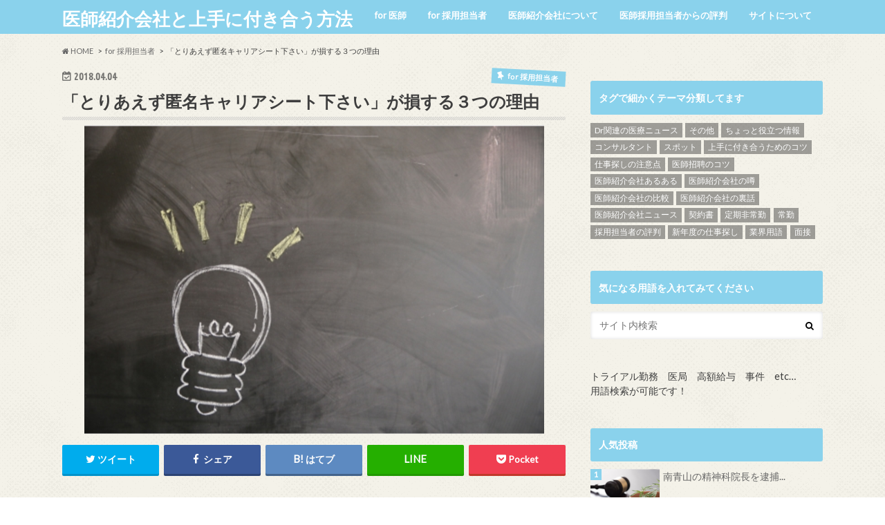

--- FILE ---
content_type: text/html; charset=UTF-8
request_url: https://doctor-jobhunt.link/11-20/
body_size: 81877
content:
<!doctype html>
<!--[if lt IE 7]><html lang="ja" class="no-js lt-ie9 lt-ie8 lt-ie7"><![endif]-->
<!--[if (IE 7)&!(IEMobile)]><html lang="ja" class="no-js lt-ie9 lt-ie8"><![endif]-->
<!--[if (IE 8)&!(IEMobile)]><html lang="ja" class="no-js lt-ie9"><![endif]-->
<!--[if gt IE 8]><!--> <html lang="ja" class="no-js"><!--<![endif]-->

<head>
<meta charset="utf-8">
<meta http-equiv="X-UA-Compatible" content="IE=edge">
<title>「とりあえず匿名キャリアシート下さい」が損する３つの理由 | 医師紹介会社と上手に付き合う方法</title>
<meta name="HandheldFriendly" content="True">
<meta name="MobileOptimized" content="320">
<meta name="viewport" content="width=device-width, initial-scale=1.0, minimum-scale=1.0, maximum-scale=1.0, user-scalable=no">


<link rel="pingback" href="https://doctor-jobhunt.link/wp/xmlrpc.php">

<!--[if IE]>
<![endif]-->
<!--[if lt IE 9]>
<script src="//html5shiv.googlecode.com/svn/trunk/html5.js"></script>
<script src="//css3-mediaqueries-js.googlecode.com/svn/trunk/css3-mediaqueries.js"></script>
<![endif]-->




<!-- All in One SEO Pack 3.2.5 によって Michael Torbert の Semper Fi Web Designob_start_detected [-1,-1] -->
<meta name="description"  content="匿名キャリアシートは、提案された医師を院内で調整できるか否かを判断する材料です。必要に応じ紹介会社へ提出を依頼するのは全く問題ありません。今回取り上げるのは、常に第一声が「とりあえず匿名キャリアシートをください」と仰る医療機関の話です。私が「とりあえず匿名キャリアシートをください」をオススメしない３つの理由をご紹介します。" />

<meta name="keywords"  content="医師紹介会社,匿名キャリアシート,医師求人,医師募集,医師招聘" />

<script type="application/ld+json" class="aioseop-schema">{"@context":"https://schema.org","@graph":[{"@type":"Organization","@id":"https://doctor-jobhunt.link/#organization","url":"https://doctor-jobhunt.link/","name":"\u533b\u5e2b\u7d39\u4ecb\u4f1a\u793e\u3068\u4e0a\u624b\u306b\u4ed8\u304d\u5408\u3046\u65b9\u6cd5","sameAs":[]},{"@type":"WebSite","@id":"https://doctor-jobhunt.link/#website","url":"https://doctor-jobhunt.link/","name":"\u533b\u5e2b\u7d39\u4ecb\u4f1a\u793e\u3068\u4e0a\u624b\u306b\u4ed8\u304d\u5408\u3046\u65b9\u6cd5","publisher":{"@id":"https://doctor-jobhunt.link/#organization"}},{"@type":"WebPage","@id":"https://doctor-jobhunt.link/11-20/#webpage","url":"https://doctor-jobhunt.link/11-20/","inLanguage":"ja","name":"\u300c\u3068\u308a\u3042\u3048\u305a\u533f\u540d\u30ad\u30e3\u30ea\u30a2\u30b7\u30fc\u30c8\u4e0b\u3055\u3044\u300d\u304c\u640d\u3059\u308b\uff13\u3064\u306e\u7406\u7531","isPartOf":{"@id":"https://doctor-jobhunt.link/#website"},"image":{"@type":"ImageObject","@id":"https://doctor-jobhunt.link/11-20/#primaryimage","url":"https://i0.wp.com/doctor-jobhunt.link/wp/wp-content/uploads/2017/08/97.png?fit=665%2C447&ssl=1","width":665,"height":447},"primaryImageOfPage":{"@id":"https://doctor-jobhunt.link/11-20/#primaryimage"},"datePublished":"2018-04-04T07:24:46+00:00","dateModified":"2018-05-16T02:01:25+00:00","description":"\u533f\u540d\u30ad\u30e3\u30ea\u30a2\u30b7\u30fc\u30c8\u306f\u3001\u63d0\u6848\u3055\u308c\u305f\u533b\u5e2b\u3092\u9662\u5185\u3067\u8abf\u6574\u3067\u304d\u308b\u304b\u5426\u304b\u3092\u5224\u65ad\u3059\u308b\u6750\u6599\u3067\u3059\u3002\u5fc5\u8981\u306b\u5fdc\u3058\u7d39\u4ecb\u4f1a\u793e\u3078\u63d0\u51fa\u3092\u4f9d\u983c\u3059\u308b\u306e\u306f\u5168\u304f\u554f\u984c\u3042\u308a\u307e\u305b\u3093\u3002\u4eca\u56de\u53d6\u308a\u4e0a\u3052\u308b\u306e\u306f\u3001\u5e38\u306b\u7b2c\u4e00\u58f0\u304c\u300c\u3068\u308a\u3042\u3048\u305a\u533f\u540d\u30ad\u30e3\u30ea\u30a2\u30b7\u30fc\u30c8\u3092\u304f\u3060\u3055\u3044\u300d\u3068\u4ef0\u308b\u533b\u7642\u6a5f\u95a2\u306e\u8a71\u3067\u3059\u3002\u79c1\u304c\u300c\u3068\u308a\u3042\u3048\u305a\u533f\u540d\u30ad\u30e3\u30ea\u30a2\u30b7\u30fc\u30c8\u3092\u304f\u3060\u3055\u3044\u300d\u3092\u30aa\u30b9\u30b9\u30e1\u3057\u306a\u3044\uff13\u3064\u306e\u7406\u7531\u3092\u3054\u7d39\u4ecb\u3057\u307e\u3059\u3002"},{"@type":"Article","@id":"https://doctor-jobhunt.link/11-20/#article","isPartOf":{"@id":"https://doctor-jobhunt.link/11-20/#webpage"},"author":{"@id":"https://doctor-jobhunt.link/author/wpmaster/#author"},"headline":"\u300c\u3068\u308a\u3042\u3048\u305a\u533f\u540d\u30ad\u30e3\u30ea\u30a2\u30b7\u30fc\u30c8\u4e0b\u3055\u3044\u300d\u304c\u640d\u3059\u308b\uff13\u3064\u306e\u7406\u7531","datePublished":"2018-04-04T07:24:46+00:00","dateModified":"2018-05-16T02:01:25+00:00","commentCount":0,"mainEntityOfPage":{"@id":"https://doctor-jobhunt.link/11-20/#webpage"},"publisher":{"@id":"https://doctor-jobhunt.link/#organization"},"articleSection":"for \u63a1\u7528\u62c5\u5f53\u8005, \u533b\u5e2b\u62db\u8058\u306e\u30b3\u30c4","image":{"@type":"ImageObject","@id":"https://doctor-jobhunt.link/11-20/#primaryimage","url":"https://i0.wp.com/doctor-jobhunt.link/wp/wp-content/uploads/2017/08/97.png?fit=665%2C447&ssl=1","width":665,"height":447}},{"@type":"Person","@id":"https://doctor-jobhunt.link/author/wpmaster/#author","name":"administrator","sameAs":[],"image":{"@type":"ImageObject","@id":"https://doctor-jobhunt.link/#personlogo","url":"https://secure.gravatar.com/avatar/14630a8b428307ec96a06339a794dff6?s=96&d=mm&r=g","width":96,"height":96,"caption":"administrator"}}]}</script>
<link rel="canonical" href="https://doctor-jobhunt.link/11-20/" />
			<script type="text/javascript" >
				window.ga=window.ga||function(){(ga.q=ga.q||[]).push(arguments)};ga.l=+new Date;
				ga('create', 'UA-103415979-1', 'auto');
				// Plugins
				
				ga('send', 'pageview');
			</script>
			<script async src="https://www.google-analytics.com/analytics.js"></script>
			<!-- All in One SEO Pack -->
<link rel='dns-prefetch' href='//s0.wp.com' />
<link rel='dns-prefetch' href='//ajax.googleapis.com' />
<link rel='dns-prefetch' href='//fonts.googleapis.com' />
<link rel='dns-prefetch' href='//maxcdn.bootstrapcdn.com' />
<link rel='dns-prefetch' href='//s.w.org' />
<link rel="alternate" type="application/rss+xml" title="医師紹介会社と上手に付き合う方法 &raquo; フィード" href="https://doctor-jobhunt.link/feed/" />
<link rel="alternate" type="application/rss+xml" title="医師紹介会社と上手に付き合う方法 &raquo; コメントフィード" href="https://doctor-jobhunt.link/comments/feed/" />
<link rel="alternate" type="application/rss+xml" title="医師紹介会社と上手に付き合う方法 &raquo; 「とりあえず匿名キャリアシート下さい」が損する３つの理由 のコメントのフィード" href="https://doctor-jobhunt.link/11-20/feed/" />
		<script type="text/javascript">
			window._wpemojiSettings = {"baseUrl":"https:\/\/s.w.org\/images\/core\/emoji\/12.0.0-1\/72x72\/","ext":".png","svgUrl":"https:\/\/s.w.org\/images\/core\/emoji\/12.0.0-1\/svg\/","svgExt":".svg","source":{"concatemoji":"https:\/\/doctor-jobhunt.link\/wp\/wp-includes\/js\/wp-emoji-release.min.js"}};
			!function(e,a,t){var n,r,o,i=a.createElement("canvas"),p=i.getContext&&i.getContext("2d");function s(e,t){var a=String.fromCharCode;p.clearRect(0,0,i.width,i.height),p.fillText(a.apply(this,e),0,0);e=i.toDataURL();return p.clearRect(0,0,i.width,i.height),p.fillText(a.apply(this,t),0,0),e===i.toDataURL()}function c(e){var t=a.createElement("script");t.src=e,t.defer=t.type="text/javascript",a.getElementsByTagName("head")[0].appendChild(t)}for(o=Array("flag","emoji"),t.supports={everything:!0,everythingExceptFlag:!0},r=0;r<o.length;r++)t.supports[o[r]]=function(e){if(!p||!p.fillText)return!1;switch(p.textBaseline="top",p.font="600 32px Arial",e){case"flag":return s([55356,56826,55356,56819],[55356,56826,8203,55356,56819])?!1:!s([55356,57332,56128,56423,56128,56418,56128,56421,56128,56430,56128,56423,56128,56447],[55356,57332,8203,56128,56423,8203,56128,56418,8203,56128,56421,8203,56128,56430,8203,56128,56423,8203,56128,56447]);case"emoji":return!s([55357,56424,55356,57342,8205,55358,56605,8205,55357,56424,55356,57340],[55357,56424,55356,57342,8203,55358,56605,8203,55357,56424,55356,57340])}return!1}(o[r]),t.supports.everything=t.supports.everything&&t.supports[o[r]],"flag"!==o[r]&&(t.supports.everythingExceptFlag=t.supports.everythingExceptFlag&&t.supports[o[r]]);t.supports.everythingExceptFlag=t.supports.everythingExceptFlag&&!t.supports.flag,t.DOMReady=!1,t.readyCallback=function(){t.DOMReady=!0},t.supports.everything||(n=function(){t.readyCallback()},a.addEventListener?(a.addEventListener("DOMContentLoaded",n,!1),e.addEventListener("load",n,!1)):(e.attachEvent("onload",n),a.attachEvent("onreadystatechange",function(){"complete"===a.readyState&&t.readyCallback()})),(n=t.source||{}).concatemoji?c(n.concatemoji):n.wpemoji&&n.twemoji&&(c(n.twemoji),c(n.wpemoji)))}(window,document,window._wpemojiSettings);
		</script>
		<style type="text/css">
img.wp-smiley,
img.emoji {
	display: inline !important;
	border: none !important;
	box-shadow: none !important;
	height: 1em !important;
	width: 1em !important;
	margin: 0 .07em !important;
	vertical-align: -0.1em !important;
	background: none !important;
	padding: 0 !important;
}
</style>
	<link rel='stylesheet' id='wp-block-library-css'  href='https://doctor-jobhunt.link/wp/wp-includes/css/dist/block-library/style.min.css' type='text/css' media='all' />
<link rel='stylesheet' id='contact-form-7-css'  href='https://doctor-jobhunt.link/wp/wp-content/plugins/contact-form-7/includes/css/styles.css' type='text/css' media='all' />
<link rel='stylesheet' id='wordpress-popular-posts-css-css'  href='https://doctor-jobhunt.link/wp/wp-content/plugins/wordpress-popular-posts/public/css/wpp.css' type='text/css' media='all' />
<link rel='stylesheet' id='style-css'  href='https://doctor-jobhunt.link/wp/wp-content/themes/hummingbird/style.css' type='text/css' media='all' />
<link rel='stylesheet' id='slider-css'  href='https://doctor-jobhunt.link/wp/wp-content/themes/hummingbird/library/css/bx-slider.css' type='text/css' media='all' />
<link rel='stylesheet' id='animate-css'  href='https://doctor-jobhunt.link/wp/wp-content/themes/hummingbird/library/css/animate.min.css' type='text/css' media='all' />
<link rel='stylesheet' id='shortcode-css'  href='https://doctor-jobhunt.link/wp/wp-content/themes/hummingbird/library/css/shortcode.css' type='text/css' media='all' />
<link rel='stylesheet' id='gf_Ubuntu-css'  href='//fonts.googleapis.com/css?family=Ubuntu+Condensed' type='text/css' media='all' />
<link rel='stylesheet' id='gf_Lato-css'  href='//fonts.googleapis.com/css?family=Lato' type='text/css' media='all' />
<link rel='stylesheet' id='fontawesome-css'  href='//maxcdn.bootstrapcdn.com/font-awesome/4.6.0/css/font-awesome.min.css' type='text/css' media='all' />
<link rel='stylesheet' id='jetpack_css-css'  href='https://doctor-jobhunt.link/wp/wp-content/plugins/jetpack/css/jetpack.css' type='text/css' media='all' />
<script>if (document.location.protocol != "https:") {document.location = document.URL.replace(/^http:/i, "https:");}</script><script type='text/javascript' src='//ajax.googleapis.com/ajax/libs/jquery/1.12.2/jquery.min.js'></script>
<script type='text/javascript'>
/* <![CDATA[ */
var related_posts_js_options = {"post_heading":"h4"};
/* ]]> */
</script>
<script type='text/javascript' src='https://doctor-jobhunt.link/wp/wp-content/plugins/jetpack/_inc/build/related-posts/related-posts.min.js'></script>
<script type='text/javascript'>
/* <![CDATA[ */
var wpp_params = {"sampling_active":"0","sampling_rate":"100","ajax_url":"https:\/\/doctor-jobhunt.link\/wp-json\/wordpress-popular-posts\/v1\/popular-posts\/","ID":"856","token":"3cd4a33017","debug":""};
/* ]]> */
</script>
<script type='text/javascript' src='https://doctor-jobhunt.link/wp/wp-content/plugins/wordpress-popular-posts/public/js/wpp-4.2.0.min.js'></script>
<link rel='https://api.w.org/' href='https://doctor-jobhunt.link/wp-json/' />
<link rel='shortlink' href='https://wp.me/p92ana-dO' />
<link rel="alternate" type="application/json+oembed" href="https://doctor-jobhunt.link/wp-json/oembed/1.0/embed?url=https%3A%2F%2Fdoctor-jobhunt.link%2F11-20%2F" />
<link rel="alternate" type="text/xml+oembed" href="https://doctor-jobhunt.link/wp-json/oembed/1.0/embed?url=https%3A%2F%2Fdoctor-jobhunt.link%2F11-20%2F&#038;format=xml" />

<link rel='dns-prefetch' href='//v0.wordpress.com'/>
<link rel='dns-prefetch' href='//i0.wp.com'/>
<link rel='dns-prefetch' href='//i1.wp.com'/>
<link rel='dns-prefetch' href='//i2.wp.com'/>
<style type='text/css'>img#wpstats{display:none}</style><style type="text/css">
body{color: #3E3E3E;}
a{color: #8ad2ec;}
a:hover{color: #E69B9B;}
#main article footer .post-categories li a,#main article footer .tags a{  background: #8ad2ec;  border:1px solid #8ad2ec;}
#main article footer .tags a{color:#8ad2ec; background: none;}
#main article footer .post-categories li a:hover,#main article footer .tags a:hover{ background:#E69B9B;  border-color:#E69B9B;}
input[type="text"],input[type="password"],input[type="datetime"],input[type="datetime-local"],input[type="date"],input[type="month"],input[type="time"],input[type="week"],input[type="number"],input[type="email"],input[type="url"],input[type="search"],input[type="tel"],input[type="color"],select,textarea,.field { background-color: #FFFFFF;}
/*ヘッダー*/
.header{background: #8ad2ec; color: #ffffff;}
#logo a,.nav li a,.nav_btn{color: #ffffff;}
#logo a:hover,.nav li a:hover{color:#666666;}
@media only screen and (min-width: 768px) {
.nav ul {background: #8ad2ec;}
.nav li ul.sub-menu li a{color: #ffffff;}
}
/*メインエリア*/
.widgettitle {background: #8ad2ec; color:  #ffffff;}
.widget li a:after{color: #8ad2ec!important;}
/* 投稿ページ */
.entry-content h2{background: #8ad2ec;}
.entry-content h3{border-color: #8ad2ec;}
.entry-content ul li:before{ background: #8ad2ec;}
.entry-content ol li:before{ background: #8ad2ec;}
/* カテゴリーラベル */
.post-list-card .post-list .eyecatch .cat-name,.top-post-list .post-list .eyecatch .cat-name,.byline .cat-name,.single .authorbox .author-newpost li .cat-name,.related-box li .cat-name,#top_carousel .bx-wrapper ul li .osusume-label{background: #8ad2ec; color:  #ffffff;}
/* CTA */
.cta-inner{ background: #8ad2ec;}
/* ボタンの色 */
.btn-wrap a{background: #8ad2ec;border: 1px solid #8ad2ec;}
.btn-wrap a:hover{background: #E69B9B;}
.btn-wrap.simple a{border:1px solid #8ad2ec;color:#8ad2ec;}
.btn-wrap.simple a:hover{background:#8ad2ec;}
.readmore a{border:1px solid #8ad2ec;color:#8ad2ec;}
.readmore a:hover{background:#8ad2ec;color:#fff;}
/* サイドバー */
.widget a{text-decoration:none; color:#666666;}
.widget a:hover{color:#999999;}
/*フッター*/
#footer-top{background-color: #8ad2ec; color: #ffffff;}
.footer a,#footer-top a{color: #ffffff;}
#footer-top .widgettitle{color: #ffffff;}
.footer {background-color: #8ad2ec;color: #ffffff;}
.footer-links li:before{ color: #8ad2ec;}
/* ページネーション */
.pagination a, .pagination span,.page-links a{border-color: #8ad2ec; color: #8ad2ec;}
.pagination .current,.pagination .current:hover,.page-links ul > li > span{background-color: #8ad2ec; border-color: #8ad2ec;}
.pagination a:hover, .pagination a:focus,.page-links a:hover, .page-links a:focus{background-color: #8ad2ec; color: #fff;}
/* OTHER */
ul.wpp-list li a:before{background: #8ad2ec;color: #ffffff;}
.blue-btn, .comment-reply-link, #submit { background-color: #8ad2ec; }
.blue-btn:hover, .comment-reply-link:hover, #submit:hover, .blue-btn:focus, .comment-reply-link:focus, #submit:focus {background-color: #E69B9B; }
</style>

<!-- BEGIN: WP Social Bookmarking Light HEAD -->


<script>
    (function (d, s, id) {
        var js, fjs = d.getElementsByTagName(s)[0];
        if (d.getElementById(id)) return;
        js = d.createElement(s);
        js.id = id;
        js.src = "//connect.facebook.net/en_US/sdk.js#xfbml=1&version=v2.7";
        fjs.parentNode.insertBefore(js, fjs);
    }(document, 'script', 'facebook-jssdk'));
</script>

<style type="text/css">
    .wp_social_bookmarking_light{
    border: 0 !important;
    padding: 10px 0 20px 0 !important;
    margin: 0 !important;
}
.wp_social_bookmarking_light div{
    float: left !important;
    border: 0 !important;
    padding: 0 !important;
    margin: 0 5px 0px 0 !important;
    min-height: 30px !important;
    line-height: 18px !important;
    text-indent: 0 !important;
}
.wp_social_bookmarking_light img{
    border: 0 !important;
    padding: 0;
    margin: 0;
    vertical-align: top !important;
}
.wp_social_bookmarking_light_clear{
    clear: both !important;
}
#fb-root{
    display: none;
}
.wsbl_facebook_like iframe{
    max-width: none !important;
}
.wsbl_pinterest a{
    border: 0px !important;
}
</style>
<!-- END: WP Social Bookmarking Light HEAD -->
<style type="text/css" id="custom-background-css">
body.custom-background { background-image: url("https://doctor-jobhunt.link/wp/wp-content/themes/hummingbird/library/images/body_bg01.png"); background-position: left top; background-size: auto; background-repeat: repeat; background-attachment: scroll; }
</style>
	
<!-- Jetpack Open Graph Tags -->
<meta property="og:type" content="article" />
<meta property="og:title" content="「とりあえず匿名キャリアシート下さい」が損する３つの理由" />
<meta property="og:url" content="https://doctor-jobhunt.link/11-20/" />
<meta property="og:description" content="匿名キャリアシートは、提案された医師を院内で調整できるか否かを判断する材料です。必要に応じ紹介会社へ提出を依頼&hellip;" />
<meta property="article:published_time" content="2018-04-04T07:24:46+00:00" />
<meta property="article:modified_time" content="2018-05-16T02:01:25+00:00" />
<meta property="og:site_name" content="医師紹介会社と上手に付き合う方法" />
<meta property="og:image" content="https://i0.wp.com/doctor-jobhunt.link/wp/wp-content/uploads/2017/08/97.png?fit=665%2C447&amp;ssl=1" />
<meta property="og:image:width" content="665" />
<meta property="og:image:height" content="447" />
<meta property="og:locale" content="ja_JP" />
<meta name="twitter:text:title" content="「とりあえず匿名キャリアシート下さい」が損する３つの理由" />
<meta name="twitter:image" content="https://i0.wp.com/doctor-jobhunt.link/wp/wp-content/uploads/2017/08/97.png?fit=665%2C447&#038;ssl=1&#038;w=640" />
<meta name="twitter:card" content="summary_large_image" />

<!-- End Jetpack Open Graph Tags -->
<link rel="icon" href="https://i0.wp.com/doctor-jobhunt.link/wp/wp-content/uploads/2017/07/cropped-tatemono_hospital2.png?fit=32%2C32&#038;ssl=1" sizes="32x32" />
<link rel="icon" href="https://i0.wp.com/doctor-jobhunt.link/wp/wp-content/uploads/2017/07/cropped-tatemono_hospital2.png?fit=192%2C192&#038;ssl=1" sizes="192x192" />
<link rel="apple-touch-icon-precomposed" href="https://i0.wp.com/doctor-jobhunt.link/wp/wp-content/uploads/2017/07/cropped-tatemono_hospital2.png?fit=180%2C180&#038;ssl=1" />
<meta name="msapplication-TileImage" content="https://i0.wp.com/doctor-jobhunt.link/wp/wp-content/uploads/2017/07/cropped-tatemono_hospital2.png?fit=270%2C270&#038;ssl=1" />
</head>

<body data-rsssl=1 class="post-template-default single single-post postid-856 single-format-standard custom-background">


<div id="container" class="h_simple ">

<header class="header" role="banner">
<div id="inner-header" class="wrap cf descriptionnone">
<div id="logo" class="gf">
<p class="h1 text"><a href="https://doctor-jobhunt.link">医師紹介会社と上手に付き合う方法</a></p>
</div>

<nav id="g_nav" role="navigation">

<ul id="menu-%e6%8e%a1%e7%94%a8%e6%8b%85%e5%bd%93%e8%80%85%e3%81%8b%e3%82%89%e3%81%ae%e8%a9%95%e5%88%a4" class="nav top-nav cf"><li id="menu-item-82" class="menu-item menu-item-type-taxonomy menu-item-object-category menu-item-82"><a href="https://doctor-jobhunt.link/category/for-%e5%8c%bb%e5%b8%ab/">for 医師<span class="gf"></span></a></li>
<li id="menu-item-83" class="menu-item menu-item-type-taxonomy menu-item-object-category current-post-ancestor current-menu-parent current-post-parent menu-item-83"><a href="https://doctor-jobhunt.link/category/for-%e6%8e%a1%e7%94%a8%e6%8b%85%e5%bd%93%e8%80%85/">for 採用担当者<span class="gf"></span></a></li>
<li id="menu-item-84" class="menu-item menu-item-type-taxonomy menu-item-object-category menu-item-84"><a href="https://doctor-jobhunt.link/category/%e5%8c%bb%e5%b8%ab%e7%b4%b9%e4%bb%8b%e4%bc%9a%e7%a4%be%e3%81%ab%e3%81%a4%e3%81%84%e3%81%a6/">医師紹介会社について<span class="gf"></span></a></li>
<li id="menu-item-1274" class="menu-item menu-item-type-post_type menu-item-object-page menu-item-1274"><a href="https://doctor-jobhunt.link/doctor-recruitment/">医師採用担当者からの評判<span class="gf"></span></a></li>
<li id="menu-item-318" class="menu-item menu-item-type-post_type menu-item-object-page menu-item-318"><a href="https://doctor-jobhunt.link/saito-syoukai/">サイトについて<span class="gf"></span></a></li>
</ul></nav>
<button id="drawerBtn" class="nav_btn"></button>
<script type="text/javascript">
jQuery(function( $ ){
var menu = $('#g_nav'),
    menuBtn = $('#drawerBtn'),
    body = $(document.body),     
    menuWidth = menu.outerWidth();                
     
    menuBtn.on('click', function(){
    body.toggleClass('open');
        if(body.hasClass('open')){
            body.animate({'left' : menuWidth }, 300);            
            menu.animate({'left' : 0 }, 300);                    
        } else {
            menu.animate({'left' : -menuWidth }, 300);
            body.animate({'left' : 0 }, 300);            
        }             
    });
});    
</script>

</div>
</header>
<div id="breadcrumb" class="breadcrumb inner wrap cf"><ul><li itemscope itemtype="//data-vocabulary.org/Breadcrumb"><a href="https://doctor-jobhunt.link/" itemprop="url"><i class="fa fa-home"></i><span itemprop="title"> HOME</span></a></li><li itemscope itemtype="//data-vocabulary.org/Breadcrumb"><a href="https://doctor-jobhunt.link/category/for-%e6%8e%a1%e7%94%a8%e6%8b%85%e5%bd%93%e8%80%85/" itemprop="url"><span itemprop="title">for 採用担当者</span></a></li><li>「とりあえず匿名キャリアシート下さい」が損する３つの理由</li></ul></div>
<div id="content">
<div id="inner-content" class="wrap cf">

<main id="main" class="m-all t-all d-5of7 cf" role="main">
<article id="post-856" class="cf post-856 post type-post status-publish format-standard has-post-thumbnail hentry category-for- tag-66" role="article">
<header class="article-header entry-header animated fadeInDown">
<p class="byline entry-meta vcard cf">
<time class="date gf entry-date updated">2018.04.04</time>
<time class="date gf entry-date undo updated" datetime="2018-05-16">2018.05.16</time>

<span class="cat-name cat-id-6">for 採用担当者</span><span class="writer" style="display: none;"><span class="name author"><span class="fn">administrator</span></span></span>
</p>
<h1 class="entry-title single-title" itemprop="headline" rel="bookmark">「とりあえず匿名キャリアシート下さい」が損する３つの理由</h1>
<figure class="eyecatch animated fadeInUp">
<img width="665" height="447" src="https://i0.wp.com/doctor-jobhunt.link/wp/wp-content/uploads/2017/08/97.png?fit=665%2C447&amp;ssl=1" class="attachment-single-thum size-single-thum wp-post-image" alt="" srcset="https://i0.wp.com/doctor-jobhunt.link/wp/wp-content/uploads/2017/08/97.png?w=665&amp;ssl=1 665w, https://i0.wp.com/doctor-jobhunt.link/wp/wp-content/uploads/2017/08/97.png?resize=300%2C202&amp;ssl=1 300w" sizes="(max-width: 665px) 100vw, 665px" data-attachment-id="218" data-permalink="https://doctor-jobhunt.link/carrier_sheet/attachment/97/" data-orig-file="https://i0.wp.com/doctor-jobhunt.link/wp/wp-content/uploads/2017/08/97.png?fit=665%2C447&amp;ssl=1" data-orig-size="665,447" data-comments-opened="1" data-image-meta="{&quot;aperture&quot;:&quot;0&quot;,&quot;credit&quot;:&quot;&quot;,&quot;camera&quot;:&quot;&quot;,&quot;caption&quot;:&quot;&quot;,&quot;created_timestamp&quot;:&quot;0&quot;,&quot;copyright&quot;:&quot;&quot;,&quot;focal_length&quot;:&quot;0&quot;,&quot;iso&quot;:&quot;0&quot;,&quot;shutter_speed&quot;:&quot;0&quot;,&quot;title&quot;:&quot;&quot;,&quot;orientation&quot;:&quot;0&quot;}" data-image-title="97" data-image-description="" data-medium-file="https://i0.wp.com/doctor-jobhunt.link/wp/wp-content/uploads/2017/08/97.png?fit=300%2C202&amp;ssl=1" data-large-file="https://i0.wp.com/doctor-jobhunt.link/wp/wp-content/uploads/2017/08/97.png?fit=665%2C447&amp;ssl=1" /></figure>
<div class="share short">
<div class="sns">
<ul class="cf">

<li class="twitter"> 
<a target="blank" href="//twitter.com/intent/tweet?url=https%3A%2F%2Fdoctor-jobhunt.link%2F11-20%2F&text=%E3%80%8C%E3%81%A8%E3%82%8A%E3%81%82%E3%81%88%E3%81%9A%E5%8C%BF%E5%90%8D%E3%82%AD%E3%83%A3%E3%83%AA%E3%82%A2%E3%82%B7%E3%83%BC%E3%83%88%E4%B8%8B%E3%81%95%E3%81%84%E3%80%8D%E3%81%8C%E6%90%8D%E3%81%99%E3%82%8B%EF%BC%93%E3%81%A4%E3%81%AE%E7%90%86%E7%94%B1&tw_p=tweetbutton" onclick="window.open(this.href, 'tweetwindow', 'width=550, height=450,personalbar=0,toolbar=0,scrollbars=1,resizable=1'); return false;"><i class="fa fa-twitter"></i><span class="text">ツイート</span><span class="count"></span></a>
</li>

<li class="facebook">
<a href="//www.facebook.com/sharer.php?src=bm&u=https%3A%2F%2Fdoctor-jobhunt.link%2F11-20%2F&t=%E3%80%8C%E3%81%A8%E3%82%8A%E3%81%82%E3%81%88%E3%81%9A%E5%8C%BF%E5%90%8D%E3%82%AD%E3%83%A3%E3%83%AA%E3%82%A2%E3%82%B7%E3%83%BC%E3%83%88%E4%B8%8B%E3%81%95%E3%81%84%E3%80%8D%E3%81%8C%E6%90%8D%E3%81%99%E3%82%8B%EF%BC%93%E3%81%A4%E3%81%AE%E7%90%86%E7%94%B1" onclick="javascript:window.open(this.href, '', 'menubar=no,toolbar=no,resizable=yes,scrollbars=yes,height=300,width=600');return false;"><i class="fa fa-facebook"></i>
<span class="text">シェア</span><span class="count"></span></a>
</li>


<li class="hatebu">       
<a href="//b.hatena.ne.jp/add?mode=confirm&url=https://doctor-jobhunt.link/11-20/&title=%E3%80%8C%E3%81%A8%E3%82%8A%E3%81%82%E3%81%88%E3%81%9A%E5%8C%BF%E5%90%8D%E3%82%AD%E3%83%A3%E3%83%AA%E3%82%A2%E3%82%B7%E3%83%BC%E3%83%88%E4%B8%8B%E3%81%95%E3%81%84%E3%80%8D%E3%81%8C%E6%90%8D%E3%81%99%E3%82%8B%EF%BC%93%E3%81%A4%E3%81%AE%E7%90%86%E7%94%B1" onclick="window.open(this.href, 'HBwindow', 'width=600, height=400, menubar=no, toolbar=no, scrollbars=yes'); return false;" target="_blank"><span class="text">はてブ</span><span class="count"></span></a>
</li>

<li class="line">
<a href="//line.me/R/msg/text/?%E3%80%8C%E3%81%A8%E3%82%8A%E3%81%82%E3%81%88%E3%81%9A%E5%8C%BF%E5%90%8D%E3%82%AD%E3%83%A3%E3%83%AA%E3%82%A2%E3%82%B7%E3%83%BC%E3%83%88%E4%B8%8B%E3%81%95%E3%81%84%E3%80%8D%E3%81%8C%E6%90%8D%E3%81%99%E3%82%8B%EF%BC%93%E3%81%A4%E3%81%AE%E7%90%86%E7%94%B1%0Ahttps%3A%2F%2Fdoctor-jobhunt.link%2F11-20%2F" target="_blank"><span class="text">送る</span></a>
</li>


<li class="pocket">
<a href="//getpocket.com/edit?url=https://doctor-jobhunt.link/11-20/&title=「とりあえず匿名キャリアシート下さい」が損する３つの理由" onclick="window.open(this.href, 'FBwindow', 'width=550, height=350, menubar=no, toolbar=no, scrollbars=yes'); return false;"><i class="fa fa-get-pocket"></i><span class="text">Pocket</span><span class="count"></span></a></li>
</ul>
</div> 
</div></header>



<section class="entry-content cf">

<div class="add titleunder">
<div id="text-12" class="widget widget_text">			<div class="textwidget"><p><script async src="//pagead2.googlesyndication.com/pagead/js/adsbygoogle.js"></script><br />
<!-- レクタングル＋テキスト&ディスプレイ --><br />
<ins class="adsbygoogle" style="display: inline-block; width: 336px; height: 280px;" data-ad-client="ca-pub-7047788186171167" data-ad-slot="3683826857"></ins><br />
<script>
(adsbygoogle = window.adsbygoogle || []).push({});
</script></p>
</div>
		</div></div>

<p><a href="https://doctor-jobhunt.link/carrier_sheet/">匿名キャリアシート</a>は、提案された医師を院内で調整できるか否かを判断する材料です。必要に応じ紹介会社へ提出を依頼するのは<b>全く問題ありません</b>。</p>
<p>今回取り上げるのは、<span style="font-size: 14pt;">いつ電話しようと、何科を提案しようと、常勤であろうが非常勤であろうが常に第一声が「とりあえず匿名キャリアシートをください」と仰る医療機関の話</span>です。</p>
<p>私が「とりあえず匿名キャリアシートをください」をオススメしないのには<b>３つの理由</b>があります。</p>
<div id="toc_container" class="toc_transparent have_bullets"><p class="toc_title">Contents</p><ul class="toc_list"><li><a href="#i">理由１.お互いの時間が勿体無い</a></li><li><a href="#i-2">理由２.コンサルタントからの印象低下</a></li><li><a href="#i-3">理由３.検討している間に他で決まる</a></li></ul></div>
<h3><span id="i">理由１.お互いの時間が勿体無い</span></h3>
<p>検討余地の可否も分からず、とりあえず常に匿名キャリアシートをもらう。それはメールかもしれませんしFAXかもしれません。</p>
<p>メールかFAXでシートをもらった以上、返事も必要ですし院内での確認も必要になります。<br />
紹介会社から「先日の匿名キャリアシートの先生どうなりましたか」と電話がかかってくるかもしれません。<br />
<span style="font-size: 14pt;"><br />
検討可否も分からず この作業するの お互い無駄じゃないですか？</span></p>
<p>それよりは、採用担当の方が<b>事前に院内で検討できる幅を確認しておいた方が、その場で回答できるのでお互いにとって効率的</b>です。</p>
<p><span style="text-decoration: underline;">院内で募集が発生した際に、採用決裁権のある方に検討範囲を確認しておく</span>と良いと思います。<span style="text-decoration: underline;">募集がない科目に関しても簡単にでも把握</span>（例：整形外科の若手、小児科の医長クラス<span style="font-size: 8pt;">など</span>）しておくと楽ですよ。</p>
<h3><span id="i-2">理由２.コンサルタントからの印象低下</span></h3>
<p>匿名キャリアシートを医師に確認を取らずに提出している医師紹介会社にっとては苦のない作業ですが<span style="font-size: 8pt;">（そういう紹介会社はオススメできませんけどね）</span>、きちんと確認して提出している紹介会社にとっては、何でもかんでも「匿名キャリアシートください」と仰る医療機関は<span style="font-size: 14pt;">ちょっと面倒</span>に感じます。</p>
<p>面倒に感じる医療機関に優先して医師を紹介するコンサルタントは恐らく少ないはずです。</p>
<p>そういった印象を持たれてしまうと、<span style="text-decoration: underline;">医師の提案連絡の優先順位が下がるか、なかなか求人がない場合にしか連絡が入らなくなる</span>可能性もあります。</p>
<p>医師への確認を取らずにシートを提出してくる医師紹介会社からの連絡は減りませんが、そういった会社は報告連絡をあまりしてきませんし、医師へ確認をとってないので求人を検討できたとしても医師から断られる可能性があります。<br />
<span style="font-size: 8pt;">（ちなみに理由1で述べた紹介会社からの状況確認の連絡は、なかなか求人を獲得できない場合にのみかかってきます）</span></p>
<h3><span id="i-3">理由３.検討している間に他で決まる</span></h3>
<p>常に匿名キャリアシートを求める医療機関は、コンサルタント側からすると検討余地の可否が読めません。<br />
一方、検討余地の可否が明確な医療機関は、コンサルタント側としては助かります。</p>
<p>それは、<span style="text-decoration: underline;">検討余地が明確ということは、匿名キャリアシートを提出できた場合は、求人を獲得できる可能性が高いとコンサルタント側が判断できる</span>からです。</p>
<p>通常、自身が担当する医師には幾つかの求人をコンサルタントは提案します。</p>
<p>もし、他に進みそうな求人があっても、検討状況をコンサルタントからその医療機関へ確認するケースもありえます。</p>
<p>ですが、常に匿名キャリアシートを求めている医療機関については「いつもそういう対応だから」と、他に進行しそうな求人があっても、<span style="font-size: 14pt;">その医療機関へコンサルタントが検討状況の確認連絡を入れるケースはかなり低い</span>はずです。<br />
せっかく院内で検討しても、すでに他の医療機関で勤務が決まったなんてこともありえます。</p>
<p>&nbsp;</p>
<p>以上が「とりあえず匿名キャリアシートをください」がオススメできない３つの理由です。</p>
<p>上記に書いたように<strong>時間効率が悪く、コンサルタントからの印象も低下させ、検討中に他の医療機関へ医師が流れてしまう</strong>可能性があるのでオススメできません。</p>
<a href="//sick.blogmura.com/doctor/ranking.html"><img src="https://i0.wp.com/sick.blogmura.com/doctor/img/doctor88_31.gif?resize=88%2C31&#038;ssl=1" width="88" height="31" border="0" alt="にほんブログ村 病気ブログ 医者・医師へ" data-recalc-dims="1" /></a><br /><a href="//sick.blogmura.com/doctor/ranking.html">にほんブログ村</a>

<strong>ランキングに参加中です。その１クリックがご本人が想像する以上に、とっっっても有難いです。</strong>

<div class='wp_social_bookmarking_light'>
            <div class="wsbl_hatena_button"><a href="//b.hatena.ne.jp/entry/https://doctor-jobhunt.link/11-20/" class="hatena-bookmark-button" data-hatena-bookmark-title="「とりあえず匿名キャリアシート下さい」が損する３つの理由" data-hatena-bookmark-layout="simple-balloon" title="このエントリーをはてなブックマークに追加"> <img src="https://i2.wp.com/b.hatena.ne.jp/images/entry-button/button-only@2x.png?resize=20%2C20&#038;ssl=1" alt="このエントリーをはてなブックマークに追加" width="20" height="20" style="border: none;" data-recalc-dims="1" /></a><script type="text/javascript" src="//b.hatena.ne.jp/js/bookmark_button.js" charset="utf-8" async="async"></script></div>
            <div class="wsbl_facebook_like"><div id="fb-root"></div><fb:like href="https://doctor-jobhunt.link/11-20/" layout="button_count" action="like" width="100" share="false" show_faces="false" ></fb:like></div>
            <div class="wsbl_twitter"><a href="https://twitter.com/share" class="twitter-share-button" data-url="https://doctor-jobhunt.link/11-20/" data-text="「とりあえず匿名キャリアシート下さい」が損する３つの理由">Tweet</a></div>
    </div>
<br class='wp_social_bookmarking_light_clear' />

<div id='jp-relatedposts' class='jp-relatedposts' >
	<h3 class="jp-relatedposts-headline"><em>関連</em></h3>
</div>
<div class="add">
<div id="text-8" class="widget widget_text">			<div class="textwidget"><p>※当サイトは、Googleが提供するサイト運営者向けの広告配信サービスに参加しております。<br />
広告は当サイトで推奨している商品ではなく、自動で表示されていますので予めご留意ください。</p>
<p><script async src="//pagead2.googlesyndication.com/pagead/js/adsbygoogle.js"></script><br />
<ins class="adsbygoogle" style="display: inline-block; width: 336px; height: 280px;" data-ad-client="ca-pub-7047788186171167" data-ad-slot="3683826857"></ins><br />
<script>
(adsbygoogle = window.adsbygoogle || []).push({});
</script></p>
</div>
		</div><div id="text-7" class="widget widget_text">			<div class="textwidget"><p><a href="//www.blogmura.com/point/01582572.html?type=image" target="_blank" rel="noopener noreferrer"><img src="https://i0.wp.com/blogparts.blogmura.com/parts_image/user/pv01582572_side.gif?w=728&#038;ssl=1" alt="PVアクセスランキング にほんブログ村" data-recalc-dims="1" /></a></p>
</div>
		</div></div>

</section>


<footer class="article-footer">
<ul class="post-categories">
	<li><a href="https://doctor-jobhunt.link/category/for-%e6%8e%a1%e7%94%a8%e6%8b%85%e5%bd%93%e8%80%85/" rel="category tag">for 採用担当者</a></li></ul><p class="tags"><a href="https://doctor-jobhunt.link/tag/%e5%8c%bb%e5%b8%ab%e6%8b%9b%e8%81%98%e3%81%ae%e3%82%b3%e3%83%84/" rel="tag">医師招聘のコツ</a></p>

<div class="sharewrap wow animated bounceIn" data-wow-delay="0.5s">

<div class="share">
<div class="sns">
<ul class="cf">

<li class="twitter"> 
<a target="blank" href="//twitter.com/intent/tweet?url=https%3A%2F%2Fdoctor-jobhunt.link%2F11-20%2F&text=%E3%80%8C%E3%81%A8%E3%82%8A%E3%81%82%E3%81%88%E3%81%9A%E5%8C%BF%E5%90%8D%E3%82%AD%E3%83%A3%E3%83%AA%E3%82%A2%E3%82%B7%E3%83%BC%E3%83%88%E4%B8%8B%E3%81%95%E3%81%84%E3%80%8D%E3%81%8C%E6%90%8D%E3%81%99%E3%82%8B%EF%BC%93%E3%81%A4%E3%81%AE%E7%90%86%E7%94%B1&tw_p=tweetbutton" onclick="window.open(this.href, 'tweetwindow', 'width=550, height=450,personalbar=0,toolbar=0,scrollbars=1,resizable=1'); return false;"><i class="fa fa-twitter"></i><span class="text">ツイート</span><span class="count"></span></a>
</li>

<li class="facebook">
<a href="//www.facebook.com/sharer.php?src=bm&u=https%3A%2F%2Fdoctor-jobhunt.link%2F11-20%2F&t=%E3%80%8C%E3%81%A8%E3%82%8A%E3%81%82%E3%81%88%E3%81%9A%E5%8C%BF%E5%90%8D%E3%82%AD%E3%83%A3%E3%83%AA%E3%82%A2%E3%82%B7%E3%83%BC%E3%83%88%E4%B8%8B%E3%81%95%E3%81%84%E3%80%8D%E3%81%8C%E6%90%8D%E3%81%99%E3%82%8B%EF%BC%93%E3%81%A4%E3%81%AE%E7%90%86%E7%94%B1" onclick="javascript:window.open(this.href, '', 'menubar=no,toolbar=no,resizable=yes,scrollbars=yes,height=300,width=600');return false;"><i class="fa fa-facebook"></i>
<span class="text">シェア</span><span class="count"></span></a>
</li>

<li class="hatebu">       
<a href="//b.hatena.ne.jp/add?mode=confirm&url=https://doctor-jobhunt.link/11-20/&title=%E3%80%8C%E3%81%A8%E3%82%8A%E3%81%82%E3%81%88%E3%81%9A%E5%8C%BF%E5%90%8D%E3%82%AD%E3%83%A3%E3%83%AA%E3%82%A2%E3%82%B7%E3%83%BC%E3%83%88%E4%B8%8B%E3%81%95%E3%81%84%E3%80%8D%E3%81%8C%E6%90%8D%E3%81%99%E3%82%8B%EF%BC%93%E3%81%A4%E3%81%AE%E7%90%86%E7%94%B1" onclick="window.open(this.href, 'HBwindow', 'width=600, height=400, menubar=no, toolbar=no, scrollbars=yes'); return false;" target="_blank"><span class="text">はてブ</span><span class="count"></span></a>
</li>

<li class="line">
<a href="//line.me/R/msg/text/?%E3%80%8C%E3%81%A8%E3%82%8A%E3%81%82%E3%81%88%E3%81%9A%E5%8C%BF%E5%90%8D%E3%82%AD%E3%83%A3%E3%83%AA%E3%82%A2%E3%82%B7%E3%83%BC%E3%83%88%E4%B8%8B%E3%81%95%E3%81%84%E3%80%8D%E3%81%8C%E6%90%8D%E3%81%99%E3%82%8B%EF%BC%93%E3%81%A4%E3%81%AE%E7%90%86%E7%94%B1%0Ahttps%3A%2F%2Fdoctor-jobhunt.link%2F11-20%2F" target="_blank"><span class="text">送る</span></a>
</li>

<li class="pocket">
<a href="http://getpocket.com/edit?url=https://doctor-jobhunt.link/11-20/&title=「とりあえず匿名キャリアシート下さい」が損する３つの理由" onclick="window.open(this.href, 'FBwindow', 'width=550, height=350, menubar=no, toolbar=no, scrollbars=yes'); return false;"><i class="fa fa-get-pocket"></i><span class="text">Pocket</span><span class="count"></span></a></li>

<li class="feedly">
<a href="https://feedly.com/i/subscription/feed/https://doctor-jobhunt.link/feed/"  target="blank"><i class="fa fa-rss"></i><span class="text">feedly</span><span class="count"></span></a></li>    
</ul>
</div>
</div></div>



	<div id="respond" class="comment-respond">
		<h3 id="reply-title" class="comment-reply-title">コメントを残す <small><a rel="nofollow" id="cancel-comment-reply-link" href="/11-20/#respond" style="display:none;">コメントをキャンセル</a></small></h3>			<form action="https://doctor-jobhunt.link/wp/wp-comments-post.php" method="post" id="commentform" class="comment-form" novalidate>
				<p class="comment-notes"><span id="email-notes">メールアドレスが公開されることはありません。</span> <span class="required">*</span> が付いている欄は必須項目です</p><p class="comment-form-comment"><label for="comment">コメント</label> <textarea id="comment" name="comment" cols="45" rows="8" maxlength="65525" required="required"></textarea></p><p class="comment-form-author"><label for="author">名前 <span class="required">*</span></label> <input id="author" name="author" type="text" value="" size="30" maxlength="245" required='required' /></p>
<p class="comment-form-email"><label for="email">メール <span class="required">*</span></label> <input id="email" name="email" type="email" value="" size="30" maxlength="100" aria-describedby="email-notes" required='required' /></p>
<p class="comment-form-url"><label for="url">サイト</label> <input id="url" name="url" type="url" value="" size="30" maxlength="200" /></p>
<p><img src="https://doctor-jobhunt.link/wp/wp-content/plugins/siteguard/really-simple-captcha/tmp/2109313054.png" alt="CAPTCHA"></p><p><label for="siteguard_captcha">上に表示された文字を入力してください。</label><br /><input type="text" name="siteguard_captcha" id="siteguard_captcha" class="input" value="" size="10" aria-required="true" /><input type="hidden" name="siteguard_captcha_prefix" id="siteguard_captcha_prefix" value="2109313054" /></p><p class="comment-subscription-form"><input type="checkbox" name="subscribe_comments" id="subscribe_comments" value="subscribe" style="width: auto; -moz-appearance: checkbox; -webkit-appearance: checkbox;" /> <label class="subscribe-label" id="subscribe-label" for="subscribe_comments">新しいコメントをメールで通知</label></p><p class="comment-subscription-form"><input type="checkbox" name="subscribe_blog" id="subscribe_blog" value="subscribe" style="width: auto; -moz-appearance: checkbox; -webkit-appearance: checkbox;" /> <label class="subscribe-label" id="subscribe-blog-label" for="subscribe_blog">新しい投稿をメールで受け取る</label></p><p class="form-submit"><input name="submit" type="submit" id="submit" class="submit" value="コメントを送信" /> <input type='hidden' name='comment_post_ID' value='856' id='comment_post_ID' />
<input type='hidden' name='comment_parent' id='comment_parent' value='0' />
</p><p style="display: none;"><input type="hidden" id="akismet_comment_nonce" name="akismet_comment_nonce" value="234bb15e32" /></p><p style="display: none;"><input type="hidden" id="ak_js" name="ak_js" value="202"/></p>			</form>
			</div><!-- #respond -->
	
</footer>
</article>

<div class="np-post">
<div class="navigation">
<div class="prev np-post-list">
<a href="https://doctor-jobhunt.link/11-21/" class="cf">
<figure class="eyecatch"><img width="150" height="150" src="https://i1.wp.com/doctor-jobhunt.link/wp/wp-content/uploads/2017/07/28.png?resize=150%2C150&amp;ssl=1" class="attachment-thumbnail size-thumbnail wp-post-image" alt="" srcset="https://i1.wp.com/doctor-jobhunt.link/wp/wp-content/uploads/2017/07/28.png?resize=150%2C150&amp;ssl=1 150w, https://i1.wp.com/doctor-jobhunt.link/wp/wp-content/uploads/2017/07/28.png?zoom=2&amp;resize=150%2C150&amp;ssl=1 300w, https://i1.wp.com/doctor-jobhunt.link/wp/wp-content/uploads/2017/07/28.png?zoom=3&amp;resize=150%2C150&amp;ssl=1 450w" sizes="(max-width: 150px) 100vw, 150px" data-attachment-id="97" data-permalink="https://doctor-jobhunt.link/tesuuryou2/attachment/28/" data-orig-file="https://i1.wp.com/doctor-jobhunt.link/wp/wp-content/uploads/2017/07/28.png?fit=671%2C451&amp;ssl=1" data-orig-size="671,451" data-comments-opened="1" data-image-meta="{&quot;aperture&quot;:&quot;0&quot;,&quot;credit&quot;:&quot;&quot;,&quot;camera&quot;:&quot;&quot;,&quot;caption&quot;:&quot;&quot;,&quot;created_timestamp&quot;:&quot;0&quot;,&quot;copyright&quot;:&quot;&quot;,&quot;focal_length&quot;:&quot;0&quot;,&quot;iso&quot;:&quot;0&quot;,&quot;shutter_speed&quot;:&quot;0&quot;,&quot;title&quot;:&quot;&quot;,&quot;orientation&quot;:&quot;0&quot;}" data-image-title="28" data-image-description="" data-medium-file="https://i1.wp.com/doctor-jobhunt.link/wp/wp-content/uploads/2017/07/28.png?fit=300%2C202&amp;ssl=1" data-large-file="https://i1.wp.com/doctor-jobhunt.link/wp/wp-content/uploads/2017/07/28.png?fit=671%2C451&amp;ssl=1" /></figure>
<span class="ttl">値上げの波は医師紹介会社にも</span>
</a>
</div>

<div class="next np-post-list">
<a href="https://doctor-jobhunt.link/11-11/" class="cf">
<span class="ttl">医師紹介会社なんて無くなればいい！</span>
<figure class="eyecatch"><img width="150" height="150" src="https://i0.wp.com/doctor-jobhunt.link/wp/wp-content/uploads/2017/08/102.png?resize=150%2C150&amp;ssl=1" class="attachment-thumbnail size-thumbnail wp-post-image" alt="" srcset="https://i0.wp.com/doctor-jobhunt.link/wp/wp-content/uploads/2017/08/102.png?resize=150%2C150&amp;ssl=1 150w, https://i0.wp.com/doctor-jobhunt.link/wp/wp-content/uploads/2017/08/102.png?zoom=2&amp;resize=150%2C150&amp;ssl=1 300w, https://i0.wp.com/doctor-jobhunt.link/wp/wp-content/uploads/2017/08/102.png?zoom=3&amp;resize=150%2C150&amp;ssl=1 450w" sizes="(max-width: 150px) 100vw, 150px" data-attachment-id="213" data-permalink="https://doctor-jobhunt.link/carrier_sheet/attachment/102/" data-orig-file="https://i0.wp.com/doctor-jobhunt.link/wp/wp-content/uploads/2017/08/102.png?fit=669%2C497&amp;ssl=1" data-orig-size="669,497" data-comments-opened="1" data-image-meta="{&quot;aperture&quot;:&quot;0&quot;,&quot;credit&quot;:&quot;&quot;,&quot;camera&quot;:&quot;&quot;,&quot;caption&quot;:&quot;&quot;,&quot;created_timestamp&quot;:&quot;0&quot;,&quot;copyright&quot;:&quot;&quot;,&quot;focal_length&quot;:&quot;0&quot;,&quot;iso&quot;:&quot;0&quot;,&quot;shutter_speed&quot;:&quot;0&quot;,&quot;title&quot;:&quot;&quot;,&quot;orientation&quot;:&quot;0&quot;}" data-image-title="102" data-image-description="" data-medium-file="https://i0.wp.com/doctor-jobhunt.link/wp/wp-content/uploads/2017/08/102.png?fit=300%2C223&amp;ssl=1" data-large-file="https://i0.wp.com/doctor-jobhunt.link/wp/wp-content/uploads/2017/08/102.png?fit=669%2C497&amp;ssl=1" /></figure>
</a>
</div>
</div>
</div>

  <div class="related-box original-related wow animated bounceIn cf">
    <div class="inbox">
	    <h2 class="related-h h_ttl"><span class="gf">RECOMMEND</span>こちらの記事も人気です。</h2>
		    <div class="related-post">
				<ul class="related-list cf">

  	        <li rel="bookmark" title="医師紹介会社と紹介契約書を締結する①">
		        <a href="https://doctor-jobhunt.link/keiyakusyo1/" rel=\"bookmark" title="医師紹介会社と紹介契約書を締結する①" class="title">
		        	<figure class="eyecatch">
	        	                <img width="360" height="230" src="https://i2.wp.com/doctor-jobhunt.link/wp/wp-content/uploads/2017/08/109b.png?resize=360%2C230&amp;ssl=1" class="attachment-home-thum size-home-thum wp-post-image" alt="" data-attachment-id="204" data-permalink="https://doctor-jobhunt.link/carrier_sheet/109b/" data-orig-file="https://i2.wp.com/doctor-jobhunt.link/wp/wp-content/uploads/2017/08/109b.png?fit=568%2C379&amp;ssl=1" data-orig-size="568,379" data-comments-opened="1" data-image-meta="{&quot;aperture&quot;:&quot;0&quot;,&quot;credit&quot;:&quot;&quot;,&quot;camera&quot;:&quot;&quot;,&quot;caption&quot;:&quot;&quot;,&quot;created_timestamp&quot;:&quot;0&quot;,&quot;copyright&quot;:&quot;&quot;,&quot;focal_length&quot;:&quot;0&quot;,&quot;iso&quot;:&quot;0&quot;,&quot;shutter_speed&quot;:&quot;0&quot;,&quot;title&quot;:&quot;&quot;,&quot;orientation&quot;:&quot;0&quot;}" data-image-title="109b" data-image-description="" data-medium-file="https://i2.wp.com/doctor-jobhunt.link/wp/wp-content/uploads/2017/08/109b.png?fit=300%2C200&amp;ssl=1" data-large-file="https://i2.wp.com/doctor-jobhunt.link/wp/wp-content/uploads/2017/08/109b.png?fit=568%2C379&amp;ssl=1" />	        		            </figure>
					<span class="cat-name">for 採用担当者</span>
					<time class="date gf">2017.9.5</time>
					<h3 class="ttl">
						医師紹介会社と紹介契約書を締結する①					</h3>
				</a>
	        </li>
  	        <li rel="bookmark" title="医師紹介会社へ「医師いませんか？」の頻繁な連絡はNG">
		        <a href="https://doctor-jobhunt.link/12-26/" rel=\"bookmark" title="医師紹介会社へ「医師いませんか？」の頻繁な連絡はNG" class="title">
		        	<figure class="eyecatch">
	        	                <img width="360" height="230" src="https://i0.wp.com/doctor-jobhunt.link/wp/wp-content/uploads/2017/08/97.png?resize=360%2C230&amp;ssl=1" class="attachment-home-thum size-home-thum wp-post-image" alt="" data-attachment-id="218" data-permalink="https://doctor-jobhunt.link/carrier_sheet/attachment/97/" data-orig-file="https://i0.wp.com/doctor-jobhunt.link/wp/wp-content/uploads/2017/08/97.png?fit=665%2C447&amp;ssl=1" data-orig-size="665,447" data-comments-opened="1" data-image-meta="{&quot;aperture&quot;:&quot;0&quot;,&quot;credit&quot;:&quot;&quot;,&quot;camera&quot;:&quot;&quot;,&quot;caption&quot;:&quot;&quot;,&quot;created_timestamp&quot;:&quot;0&quot;,&quot;copyright&quot;:&quot;&quot;,&quot;focal_length&quot;:&quot;0&quot;,&quot;iso&quot;:&quot;0&quot;,&quot;shutter_speed&quot;:&quot;0&quot;,&quot;title&quot;:&quot;&quot;,&quot;orientation&quot;:&quot;0&quot;}" data-image-title="97" data-image-description="" data-medium-file="https://i0.wp.com/doctor-jobhunt.link/wp/wp-content/uploads/2017/08/97.png?fit=300%2C202&amp;ssl=1" data-large-file="https://i0.wp.com/doctor-jobhunt.link/wp/wp-content/uploads/2017/08/97.png?fit=665%2C447&amp;ssl=1" />	        		            </figure>
					<span class="cat-name">for 採用担当者</span>
					<time class="date gf">2018.5.8</time>
					<h3 class="ttl">
						医師紹介会社へ「医師いませんか？」の頻繁な連絡はNG					</h3>
				</a>
	        </li>
  	        <li rel="bookmark" title="トライアル勤務（お試し勤務）ってなに？">
		        <a href="https://doctor-jobhunt.link/trial_kinmu/" rel=\"bookmark" title="トライアル勤務（お試し勤務）ってなに？" class="title">
		        	<figure class="eyecatch">
	        	                <img width="360" height="230" src="https://i0.wp.com/doctor-jobhunt.link/wp/wp-content/uploads/2017/07/42.png?resize=360%2C230&amp;ssl=1" class="attachment-home-thum size-home-thum wp-post-image" alt="" data-attachment-id="164" data-permalink="https://doctor-jobhunt.link/dr-saiyou/attachment/42/" data-orig-file="https://i0.wp.com/doctor-jobhunt.link/wp/wp-content/uploads/2017/07/42.png?fit=698%2C464&amp;ssl=1" data-orig-size="698,464" data-comments-opened="1" data-image-meta="{&quot;aperture&quot;:&quot;0&quot;,&quot;credit&quot;:&quot;&quot;,&quot;camera&quot;:&quot;&quot;,&quot;caption&quot;:&quot;&quot;,&quot;created_timestamp&quot;:&quot;0&quot;,&quot;copyright&quot;:&quot;&quot;,&quot;focal_length&quot;:&quot;0&quot;,&quot;iso&quot;:&quot;0&quot;,&quot;shutter_speed&quot;:&quot;0&quot;,&quot;title&quot;:&quot;&quot;,&quot;orientation&quot;:&quot;0&quot;}" data-image-title="42" data-image-description="" data-medium-file="https://i0.wp.com/doctor-jobhunt.link/wp/wp-content/uploads/2017/07/42.png?fit=300%2C199&amp;ssl=1" data-large-file="https://i0.wp.com/doctor-jobhunt.link/wp/wp-content/uploads/2017/07/42.png?fit=698%2C464&amp;ssl=1" />	        		            </figure>
					<span class="cat-name">for 医師</span>
					<time class="date gf">2017.8.4</time>
					<h3 class="ttl">
						トライアル勤務（お試し勤務）ってなに？					</h3>
				</a>
	        </li>
  	        <li rel="bookmark" title="求人メールの誤送信に要注意！！">
		        <a href="https://doctor-jobhunt.link/dr_recruitment-2/" rel=\"bookmark" title="求人メールの誤送信に要注意！！" class="title">
		        	<figure class="eyecatch">
	        	                <img width="360" height="230" src="https://i0.wp.com/doctor-jobhunt.link/wp/wp-content/uploads/2018/11/スクリーンショット-2018-11-20-17.16.57.png?resize=360%2C230&amp;ssl=1" class="attachment-home-thum size-home-thum wp-post-image" alt="" data-attachment-id="2544" data-permalink="https://doctor-jobhunt.link/dr_recruitment-2/%e3%82%b9%e3%82%af%e3%83%aa%e3%83%bc%e3%83%b3%e3%82%b7%e3%83%a7%e3%83%83%e3%83%88-2018-11-20-17-16-57/" data-orig-file="https://i0.wp.com/doctor-jobhunt.link/wp/wp-content/uploads/2018/11/スクリーンショット-2018-11-20-17.16.57.png?fit=368%2C242&amp;ssl=1" data-orig-size="368,242" data-comments-opened="0" data-image-meta="{&quot;aperture&quot;:&quot;0&quot;,&quot;credit&quot;:&quot;&quot;,&quot;camera&quot;:&quot;&quot;,&quot;caption&quot;:&quot;&quot;,&quot;created_timestamp&quot;:&quot;0&quot;,&quot;copyright&quot;:&quot;&quot;,&quot;focal_length&quot;:&quot;0&quot;,&quot;iso&quot;:&quot;0&quot;,&quot;shutter_speed&quot;:&quot;0&quot;,&quot;title&quot;:&quot;&quot;,&quot;orientation&quot;:&quot;0&quot;}" data-image-title="スクリーンショット 2018-11-20 17.16.57" data-image-description="" data-medium-file="https://i0.wp.com/doctor-jobhunt.link/wp/wp-content/uploads/2018/11/スクリーンショット-2018-11-20-17.16.57.png?fit=300%2C197&amp;ssl=1" data-large-file="https://i0.wp.com/doctor-jobhunt.link/wp/wp-content/uploads/2018/11/スクリーンショット-2018-11-20-17.16.57.png?fit=368%2C242&amp;ssl=1" />	        		            </figure>
					<span class="cat-name">for 採用担当者</span>
					<time class="date gf">2018.11.20</time>
					<h3 class="ttl">
						求人メールの誤送信に要注意！！					</h3>
				</a>
	        </li>
  	        <li rel="bookmark" title="医師の問合せを増やす！医師求人票の書き方～定期非常勤・基本編～">
		        <a href="https://doctor-jobhunt.link/dr_jobvote/" rel=\"bookmark" title="医師の問合せを増やす！医師求人票の書き方～定期非常勤・基本編～" class="title">
		        	<figure class="eyecatch">
	        	                <img width="360" height="230" src="https://i2.wp.com/doctor-jobhunt.link/wp/wp-content/uploads/2017/08/92.png?resize=360%2C230&amp;ssl=1" class="attachment-home-thum size-home-thum wp-post-image" alt="" data-attachment-id="223" data-permalink="https://doctor-jobhunt.link/carrier_sheet/attachment/92/" data-orig-file="https://i2.wp.com/doctor-jobhunt.link/wp/wp-content/uploads/2017/08/92.png?fit=538%2C362&amp;ssl=1" data-orig-size="538,362" data-comments-opened="1" data-image-meta="{&quot;aperture&quot;:&quot;0&quot;,&quot;credit&quot;:&quot;&quot;,&quot;camera&quot;:&quot;&quot;,&quot;caption&quot;:&quot;&quot;,&quot;created_timestamp&quot;:&quot;0&quot;,&quot;copyright&quot;:&quot;&quot;,&quot;focal_length&quot;:&quot;0&quot;,&quot;iso&quot;:&quot;0&quot;,&quot;shutter_speed&quot;:&quot;0&quot;,&quot;title&quot;:&quot;&quot;,&quot;orientation&quot;:&quot;0&quot;}" data-image-title="92" data-image-description="" data-medium-file="https://i2.wp.com/doctor-jobhunt.link/wp/wp-content/uploads/2017/08/92.png?fit=300%2C202&amp;ssl=1" data-large-file="https://i2.wp.com/doctor-jobhunt.link/wp/wp-content/uploads/2017/08/92.png?fit=538%2C362&amp;ssl=1" />	        		            </figure>
					<span class="cat-name">for 採用担当者</span>
					<time class="date gf">2017.10.24</time>
					<h3 class="ttl">
						医師の問合せを増やす！医師求人票の書き方～定期非常勤・基本編～					</h3>
				</a>
	        </li>
  	        <li rel="bookmark" title="こんな病院は敬遠される？医師の退職理由５選">
		        <a href="https://doctor-jobhunt.link/12-15/" rel=\"bookmark" title="こんな病院は敬遠される？医師の退職理由５選" class="title">
		        	<figure class="eyecatch">
	        	                <img width="360" height="230" src="https://i0.wp.com/doctor-jobhunt.link/wp/wp-content/uploads/2017/08/101.png?resize=360%2C230&amp;ssl=1" class="attachment-home-thum size-home-thum wp-post-image" alt="" data-attachment-id="214" data-permalink="https://doctor-jobhunt.link/carrier_sheet/attachment/101/" data-orig-file="https://i0.wp.com/doctor-jobhunt.link/wp/wp-content/uploads/2017/08/101.png?fit=669%2C438&amp;ssl=1" data-orig-size="669,438" data-comments-opened="1" data-image-meta="{&quot;aperture&quot;:&quot;0&quot;,&quot;credit&quot;:&quot;&quot;,&quot;camera&quot;:&quot;&quot;,&quot;caption&quot;:&quot;&quot;,&quot;created_timestamp&quot;:&quot;0&quot;,&quot;copyright&quot;:&quot;&quot;,&quot;focal_length&quot;:&quot;0&quot;,&quot;iso&quot;:&quot;0&quot;,&quot;shutter_speed&quot;:&quot;0&quot;,&quot;title&quot;:&quot;&quot;,&quot;orientation&quot;:&quot;0&quot;}" data-image-title="101" data-image-description="" data-medium-file="https://i0.wp.com/doctor-jobhunt.link/wp/wp-content/uploads/2017/08/101.png?fit=300%2C196&amp;ssl=1" data-large-file="https://i0.wp.com/doctor-jobhunt.link/wp/wp-content/uploads/2017/08/101.png?fit=669%2C438&amp;ssl=1" />	        		            </figure>
					<span class="cat-name">for 採用担当者</span>
					<time class="date gf">2018.4.27</time>
					<h3 class="ttl">
						こんな病院は敬遠される？医師の退職理由５選					</h3>
				</a>
	        </li>
  	        <li rel="bookmark" title="絶対ダメ！医師の中抜き！！">
		        <a href="https://doctor-jobhunt.link/contraindication/" rel=\"bookmark" title="絶対ダメ！医師の中抜き！！" class="title">
		        	<figure class="eyecatch">
	        	                <img width="360" height="230" src="https://i1.wp.com/doctor-jobhunt.link/wp/wp-content/uploads/2017/08/78.png?resize=360%2C230&amp;ssl=1" class="attachment-home-thum size-home-thum wp-post-image" alt="" srcset="https://i1.wp.com/doctor-jobhunt.link/wp/wp-content/uploads/2017/08/78.png?resize=360%2C230&amp;ssl=1 360w, https://i1.wp.com/doctor-jobhunt.link/wp/wp-content/uploads/2017/08/78.png?resize=590%2C376&amp;ssl=1 590w" sizes="(max-width: 360px) 100vw, 360px" data-attachment-id="228" data-permalink="https://doctor-jobhunt.link/carrier_sheet/attachment/78/" data-orig-file="https://i1.wp.com/doctor-jobhunt.link/wp/wp-content/uploads/2017/08/78.png?fit=590%2C434&amp;ssl=1" data-orig-size="590,434" data-comments-opened="1" data-image-meta="{&quot;aperture&quot;:&quot;0&quot;,&quot;credit&quot;:&quot;&quot;,&quot;camera&quot;:&quot;&quot;,&quot;caption&quot;:&quot;&quot;,&quot;created_timestamp&quot;:&quot;0&quot;,&quot;copyright&quot;:&quot;&quot;,&quot;focal_length&quot;:&quot;0&quot;,&quot;iso&quot;:&quot;0&quot;,&quot;shutter_speed&quot;:&quot;0&quot;,&quot;title&quot;:&quot;&quot;,&quot;orientation&quot;:&quot;0&quot;}" data-image-title="78" data-image-description="" data-medium-file="https://i1.wp.com/doctor-jobhunt.link/wp/wp-content/uploads/2017/08/78.png?fit=300%2C221&amp;ssl=1" data-large-file="https://i1.wp.com/doctor-jobhunt.link/wp/wp-content/uploads/2017/08/78.png?fit=590%2C434&amp;ssl=1" />	        		            </figure>
					<span class="cat-name">for 採用担当者</span>
					<time class="date gf">2018.1.13</time>
					<h3 class="ttl">
						絶対ダメ！医師の中抜き！！					</h3>
				</a>
	        </li>
  	        <li rel="bookmark" title="医師紹介会社の返金">
		        <a href="https://doctor-jobhunt.link/refund/" rel=\"bookmark" title="医師紹介会社の返金" class="title">
		        	<figure class="eyecatch">
	        	                <img width="360" height="230" src="https://i1.wp.com/doctor-jobhunt.link/wp/wp-content/uploads/2018/08/スクリーンショット-2018-08-21-17.38.52.png?resize=360%2C230&amp;ssl=1" class="attachment-home-thum size-home-thum wp-post-image" alt="" data-attachment-id="1971" data-permalink="https://doctor-jobhunt.link/refund/%e3%82%b9%e3%82%af%e3%83%aa%e3%83%bc%e3%83%b3%e3%82%b7%e3%83%a7%e3%83%83%e3%83%88-2018-08-21-17-38-52/" data-orig-file="https://i1.wp.com/doctor-jobhunt.link/wp/wp-content/uploads/2018/08/スクリーンショット-2018-08-21-17.38.52.png?fit=366%2C246&amp;ssl=1" data-orig-size="366,246" data-comments-opened="0" data-image-meta="{&quot;aperture&quot;:&quot;0&quot;,&quot;credit&quot;:&quot;&quot;,&quot;camera&quot;:&quot;&quot;,&quot;caption&quot;:&quot;&quot;,&quot;created_timestamp&quot;:&quot;0&quot;,&quot;copyright&quot;:&quot;&quot;,&quot;focal_length&quot;:&quot;0&quot;,&quot;iso&quot;:&quot;0&quot;,&quot;shutter_speed&quot;:&quot;0&quot;,&quot;title&quot;:&quot;&quot;,&quot;orientation&quot;:&quot;0&quot;}" data-image-title="スクリーンショット 2018-08-21 17.38.52" data-image-description="" data-medium-file="https://i1.wp.com/doctor-jobhunt.link/wp/wp-content/uploads/2018/08/スクリーンショット-2018-08-21-17.38.52.png?fit=300%2C202&amp;ssl=1" data-large-file="https://i1.wp.com/doctor-jobhunt.link/wp/wp-content/uploads/2018/08/スクリーンショット-2018-08-21-17.38.52.png?fit=366%2C246&amp;ssl=1" />	        		            </figure>
					<span class="cat-name">for 採用担当者</span>
					<time class="date gf">2018.8.21</time>
					<h3 class="ttl">
						医師紹介会社の返金					</h3>
				</a>
	        </li>
  
  			</ul>
	    </div>
    </div>
</div>
  
<div class="authorbox wow animated bounceIn" data-wow-delay="0.5s">
</div>
</main>
<div id="sidebar1" class="sidebar m-all t-all d-2of7 last-col cf" role="complementary">




<div id="tag_cloud-2" class="widget widget_tag_cloud"><h4 class="widgettitle"><span>タグで細かくテーマ分類してます</span></h4><div class="tagcloud"><a href="https://doctor-jobhunt.link/tag/%e5%8c%bb%e7%99%82%e3%83%8b%e3%83%a5%e3%83%bc%e3%82%b9/" class="tag-cloud-link tag-link-79 tag-link-position-1" style="font-size: 22pt;" aria-label="Dr関連の医療ニュース (71個の項目)">Dr関連の医療ニュース</a>
<a href="https://doctor-jobhunt.link/tag/%e3%81%9d%e3%81%ae%e4%bb%96/" class="tag-cloud-link tag-link-80 tag-link-position-2" style="font-size: 19.7068965517pt;" aria-label="その他 (46個の項目)">その他</a>
<a href="https://doctor-jobhunt.link/tag/%e3%81%a1%e3%82%87%e3%81%a3%e3%81%a8%e5%bd%b9%e7%ab%8b%e3%81%a4%e6%83%85%e5%a0%b1/" class="tag-cloud-link tag-link-78 tag-link-position-3" style="font-size: 17.1724137931pt;" aria-label="ちょっと役立つ情報 (28個の項目)">ちょっと役立つ情報</a>
<a href="https://doctor-jobhunt.link/tag/%e3%82%b3%e3%83%b3%e3%82%b5%e3%83%ab%e3%82%bf%e3%83%b3%e3%83%88/" class="tag-cloud-link tag-link-73 tag-link-position-4" style="font-size: 11.6206896552pt;" aria-label="コンサルタント (9個の項目)">コンサルタント</a>
<a href="https://doctor-jobhunt.link/tag/%e3%82%b9%e3%83%9d%e3%83%83%e3%83%88/" class="tag-cloud-link tag-link-65 tag-link-position-5" style="font-size: 8.96551724138pt;" aria-label="スポット (5個の項目)">スポット</a>
<a href="https://doctor-jobhunt.link/tag/%e4%b8%8a%e6%89%8b%e3%81%ab%e4%bb%98%e3%81%8d%e5%90%88%e3%81%86%e3%81%9f%e3%82%81%e3%81%ae%e3%82%b3%e3%83%84/" class="tag-cloud-link tag-link-62 tag-link-position-6" style="font-size: 13.4310344828pt;" aria-label="上手に付き合うためのコツ (13個の項目)">上手に付き合うためのコツ</a>
<a href="https://doctor-jobhunt.link/tag/%e4%bb%95%e4%ba%8b%e6%8e%a2%e3%81%97%e3%81%ae%e6%b3%a8%e6%84%8f%e7%82%b9/" class="tag-cloud-link tag-link-74 tag-link-position-7" style="font-size: 14.3965517241pt;" aria-label="仕事探しの注意点 (16個の項目)">仕事探しの注意点</a>
<a href="https://doctor-jobhunt.link/tag/%e5%8c%bb%e5%b8%ab%e6%8b%9b%e8%81%98%e3%81%ae%e3%82%b3%e3%83%84/" class="tag-cloud-link tag-link-66 tag-link-position-8" style="font-size: 15.2413793103pt;" aria-label="医師招聘のコツ (19個の項目)">医師招聘のコツ</a>
<a href="https://doctor-jobhunt.link/tag/%e5%8c%bb%e5%b8%ab%e7%b4%b9%e4%bb%8b%e4%bc%9a%e7%a4%be%e3%81%82%e3%82%8b%e3%81%82%e3%82%8b/" class="tag-cloud-link tag-link-75 tag-link-position-9" style="font-size: 13.4310344828pt;" aria-label="医師紹介会社あるある (13個の項目)">医師紹介会社あるある</a>
<a href="https://doctor-jobhunt.link/tag/%e5%8c%bb%e5%b8%ab%e7%b4%b9%e4%bb%8b%e4%bc%9a%e7%a4%be%e3%81%ae%e5%99%82/" class="tag-cloud-link tag-link-69 tag-link-position-10" style="font-size: 11.6206896552pt;" aria-label="医師紹介会社の噂 (9個の項目)">医師紹介会社の噂</a>
<a href="https://doctor-jobhunt.link/tag/%e5%8c%bb%e5%b8%ab%e7%b4%b9%e4%bb%8b%e4%bc%9a%e7%a4%be%e3%81%ae%e6%af%94%e8%bc%83/" class="tag-cloud-link tag-link-68 tag-link-position-11" style="font-size: 13.4310344828pt;" aria-label="医師紹介会社の比較 (13個の項目)">医師紹介会社の比較</a>
<a href="https://doctor-jobhunt.link/tag/%e5%8c%bb%e5%b8%ab%e7%b4%b9%e4%bb%8b%e4%bc%9a%e7%a4%be%e3%81%ae%e8%a3%8f%e8%a9%b1/" class="tag-cloud-link tag-link-67 tag-link-position-12" style="font-size: 17.8965517241pt;" aria-label="医師紹介会社の裏話 (32個の項目)">医師紹介会社の裏話</a>
<a href="https://doctor-jobhunt.link/tag/%e5%8c%bb%e5%b8%ab%e7%b4%b9%e4%bb%8b%e4%bc%9a%e7%a4%be%e3%83%8b%e3%83%a5%e3%83%bc%e3%82%b9/" class="tag-cloud-link tag-link-77 tag-link-position-13" style="font-size: 12.1034482759pt;" aria-label="医師紹介会社ニュース (10個の項目)">医師紹介会社ニュース</a>
<a href="https://doctor-jobhunt.link/tag/%e5%a5%91%e7%b4%84%e6%9b%b8/" class="tag-cloud-link tag-link-72 tag-link-position-14" style="font-size: 8pt;" aria-label="契約書 (4個の項目)">契約書</a>
<a href="https://doctor-jobhunt.link/tag/%e5%ae%9a%e6%9c%9f%e9%9d%9e%e5%b8%b8%e5%8b%a4/" class="tag-cloud-link tag-link-64 tag-link-position-15" style="font-size: 14.7586206897pt;" aria-label="定期非常勤 (17個の項目)">定期非常勤</a>
<a href="https://doctor-jobhunt.link/tag/%e5%b8%b8%e5%8b%a4/" class="tag-cloud-link tag-link-63 tag-link-position-16" style="font-size: 13.7931034483pt;" aria-label="常勤 (14個の項目)">常勤</a>
<a href="https://doctor-jobhunt.link/tag/%e6%8e%a1%e7%94%a8%e6%8b%85%e5%bd%93%e8%80%85%e3%81%ae%e8%a9%95%e5%88%a4/" class="tag-cloud-link tag-link-83 tag-link-position-17" style="font-size: 14.0344827586pt;" aria-label="採用担当者の評判 (15個の項目)">採用担当者の評判</a>
<a href="https://doctor-jobhunt.link/tag/%e6%96%b0%e5%b9%b4%e5%ba%a6%e3%81%ae%e4%bb%95%e4%ba%8b%e6%8e%a2%e3%81%97/" class="tag-cloud-link tag-link-76 tag-link-position-18" style="font-size: 8.96551724138pt;" aria-label="新年度の仕事探し (5個の項目)">新年度の仕事探し</a>
<a href="https://doctor-jobhunt.link/tag/%e6%a5%ad%e7%95%8c%e7%94%a8%e8%aa%9e/" class="tag-cloud-link tag-link-70 tag-link-position-19" style="font-size: 8pt;" aria-label="業界用語 (4個の項目)">業界用語</a>
<a href="https://doctor-jobhunt.link/tag/%e9%9d%a2%e6%8e%a5/" class="tag-cloud-link tag-link-71 tag-link-position-20" style="font-size: 10.4137931034pt;" aria-label="面接 (7個の項目)">面接</a></div>
</div><div id="search-2" class="widget widget_search"><h4 class="widgettitle"><span>気になる用語を入れてみてください</span></h4><form role="search" method="get" id="searchform" class="searchform" action="https://doctor-jobhunt.link/">
<div>
<label for="s" class="screen-reader-text"></label>
<input type="search" id="s" name="s" value="" placeholder="サイト内検索" /><button type="submit" id="searchsubmit" ><i class="fa fa-search"></i></button>
</div>
</form></div><div id="text-14" class="widget widget_text">			<div class="textwidget"><p>トライアル勤務　医局　高額給与　事件　etc&#8230;<br />
用語検索が可能です！</p>
</div>
		</div>
<div id="wpp-2" class="widget popular-posts">
<h4 class="widgettitle"><span>人気投稿</span></h4>
<!-- WordPress Popular Posts -->

<ul class="wpp-list wpp-list-with-thumbnails">
<li>
<a href="https://doctor-jobhunt.link/news-47/" title="南青山の精神科院長を逮捕" target="_self"><img src="https://doctor-jobhunt.link/wp/wp-content/uploads/wordpress-popular-posts/2634-featured-100x100.png" width="100" height="100" alt="南青山の精神科院長を逮捕" class="wpp-thumbnail wpp_cached_thumb wpp_featured" /></a>
<a href="https://doctor-jobhunt.link/news-47/" title="南青山の精神科院長を逮捕" class="wpp-post-title" target="_self">南青山の精神科院長を逮捕...</a>
</li>
<li>
<a href="https://doctor-jobhunt.link/contact/" title="お問い合わせ" target="_self"><img src="https://doctor-jobhunt.link/wp/wp-content/plugins/wordpress-popular-posts/public/images/no_thumb.jpg" width="100" height="100" alt="お問い合わせ" class="wpp-thumbnail wpp_def_noPath wpp_featured" /></a>
<a href="https://doctor-jobhunt.link/contact/" title="お問い合わせ" class="wpp-post-title" target="_self">お問い合わせ</a>
</li>
<li>
<a href="https://doctor-jobhunt.link/single_byte/" title="スポットアルバイトをドタキャンされた時の舞台裏" target="_self"><img src="https://doctor-jobhunt.link/wp/wp-content/uploads/wordpress-popular-posts/348-featured-100x100.png" width="100" height="100" alt="スポットアルバイトをドタキャンされた時の舞台裏" class="wpp-thumbnail wpp_cached_thumb wpp_featured" /></a>
<a href="https://doctor-jobhunt.link/single_byte/" title="スポットアルバイトをドタキャンされた時の舞台裏" class="wpp-post-title" target="_self">スポットアルバイトをドタキャンされた時の舞台裏...</a>
</li>
<li>
<a href="https://doctor-jobhunt.link/tesuuryou1/" title="医師紹介会社の手数料①" target="_self"><img src="https://doctor-jobhunt.link/wp/wp-content/uploads/wordpress-popular-posts/1-featured-100x100.png" width="100" height="100" alt="医師紹介会社の手数料①" class="wpp-thumbnail wpp_cached_thumb wpp_featured" /></a>
<a href="https://doctor-jobhunt.link/tesuuryou1/" title="医師紹介会社の手数料①" class="wpp-post-title" target="_self">医師紹介会社の手数料①...</a>
</li>
<li>
<a href="https://doctor-jobhunt.link/doctorsblacklist/" title="医師のブラックリストは実在する？" target="_self"><img src="https://doctor-jobhunt.link/wp/wp-content/uploads/wordpress-popular-posts/1478-featured-100x100.png" width="100" height="100" alt="医師のブラックリストは実在する？" class="wpp-thumbnail wpp_cached_thumb wpp_featured" /></a>
<a href="https://doctor-jobhunt.link/doctorsblacklist/" title="医師のブラックリストは実在する？" class="wpp-post-title" target="_self">医師のブラックリストは実在する？...</a>
</li>
<li>
<a href="https://doctor-jobhunt.link/insurancedoctor/" title="開業医は他人事じゃない？保険医の停止処分" target="_self"><img src="https://doctor-jobhunt.link/wp/wp-content/uploads/wordpress-popular-posts/1639-featured-100x100.png" width="100" height="100" alt="開業医は他人事じゃない？保険医の停止処分" class="wpp-thumbnail wpp_cached_thumb wpp_featured" /></a>
<a href="https://doctor-jobhunt.link/insurancedoctor/" title="開業医は他人事じゃない？保険医の停止処分" class="wpp-post-title" target="_self">開業医は他人事じゃない？保険医の停止処分...</a>
</li>
<li>
<a href="https://doctor-jobhunt.link/news-2/" title="公務員の医師、無断バイトで免職" target="_self"><img src="https://doctor-jobhunt.link/wp/wp-content/uploads/wordpress-popular-posts/1878-featured-100x100.png" width="100" height="100" alt="公務員の医師、無断バイトで免職" class="wpp-thumbnail wpp_cached_thumb wpp_featured" /></a>
<a href="https://doctor-jobhunt.link/news-2/" title="公務員の医師、無断バイトで免職" class="wpp-post-title" target="_self">公務員の医師、無断バイトで免職...</a>
</li>
<li>
<a href="https://doctor-jobhunt.link/picture_dr/" title="「ろくろを回すような」ポーズやめませんか？" target="_self"><img src="https://doctor-jobhunt.link/wp/wp-content/uploads/wordpress-popular-posts/2404-featured-100x100.png" width="100" height="100" alt="「ろくろを回すような」ポーズやめませんか？" class="wpp-thumbnail wpp_cached_thumb wpp_featured" /></a>
<a href="https://doctor-jobhunt.link/picture_dr/" title="「ろくろを回すような」ポーズやめませんか？" class="wpp-post-title" target="_self">「ろくろを回すような」ポーズやめませんか？...</a>
</li>
<li>
<a href="https://doctor-jobhunt.link/dr_jobvote/" title="医師の問合せを増やす！医師求人票の書き方～定期非常勤・基本編～" target="_self"><img src="https://doctor-jobhunt.link/wp/wp-content/uploads/wordpress-popular-posts/339-featured-100x100.png" width="100" height="100" alt="医師の問合せを増やす！医師求人票の書き方～定期非常勤・基本編～" class="wpp-thumbnail wpp_cached_thumb wpp_featured" /></a>
<a href="https://doctor-jobhunt.link/dr_jobvote/" title="医師の問合せを増やす！医師求人票の書き方～定期非常勤・基本編～" class="wpp-post-title" target="_self">医師の問合せを増やす！医師求人票の書き方～定期非常...</a>
</li>
<li>
<a href="https://doctor-jobhunt.link/contraindication/" title="絶対ダメ！医師の中抜き！！" target="_self"><img src="https://doctor-jobhunt.link/wp/wp-content/uploads/wordpress-popular-posts/485-featured-100x100.png" width="100" height="100" alt="絶対ダメ！医師の中抜き！！" class="wpp-thumbnail wpp_cached_thumb wpp_featured" /></a>
<a href="https://doctor-jobhunt.link/contraindication/" title="絶対ダメ！医師の中抜き！！" class="wpp-post-title" target="_self">絶対ダメ！医師の中抜き！！...</a>
</li>
</ul>

</div>
<div id="recent-posts-2" class="widget widget_recent_entries"><h4 class="widgettitle"><span>最近の投稿</span></h4>			<ul>
								
				<li class="cf">
					<a class="cf" href="https://doctor-jobhunt.link/%e3%81%94%e5%a0%b1%e5%91%8a/" title="ご報告">
						ご報告						<span class="date gf">2020.06.03</span>
					</a>
				</li>
								
				<li class="cf">
					<a class="cf" href="https://doctor-jobhunt.link/dr-job-2/" title="問い合わせへのメールはすぐに返す！">
						問い合わせへのメールはすぐに返す！						<span class="date gf">2019.09.07</span>
					</a>
				</li>
								
				<li class="cf">
					<a class="cf" href="https://doctor-jobhunt.link/kinkyou/" title="近況報告">
						近況報告						<span class="date gf">2019.08.20</span>
					</a>
				</li>
								
				<li class="cf">
					<a class="cf" href="https://doctor-jobhunt.link/aisatsu/" title="～謹賀新年～">
						～謹賀新年～						<span class="date gf">2019.01.06</span>
					</a>
				</li>
								
				<li class="cf">
					<a class="cf" href="https://doctor-jobhunt.link/12/" title="おしらせ">
						おしらせ						<span class="date gf">2018.12.17</span>
					</a>
				</li>
							</ul>
			 
			</div>
<script type="text/javascript">
(function($) {
	$(document).ready(function() {
		
		var windowWidth = $(window).width();
		var windowSm = 1100;
		if (windowSm <= windowWidth) {
		
			/*
			Ads Sidewinder
			by Hamachiya2. http://d.hatena.ne.jp/Hamachiya2/20120820/adsense_sidewinder
			*/
			var main = $('#main'); // メインカラムのID
			var side = $('#sidebar1'); // サイドバーのID
			var wrapper = $('#scrollfix'); // 広告を包む要素のID
	
			var w = $(window);
			var wrapperHeight = wrapper.outerHeight();
			var wrapperTop = wrapper.offset().top;
			var sideLeft = side.offset().left;
	
			var sideMargin = {
				top: side.css('margin-top') ? side.css('margin-top') : 0,
				right: side.css('margin-right') ? side.css('margin-right') : 0,
				bottom: side.css('margin-bottom') ? side.css('margin-bottom') : 0,
				left: side.css('margin-left') ? side.css('margin-left') : 0
			};
	
			var winLeft;
			var pos;
	
			var scrollAdjust = function() {
				sideHeight = side.outerHeight();
				mainHeight = main.outerHeight();
				mainAbs = main.offset().top + mainHeight;
				var winTop = w.scrollTop();
				winLeft = w.scrollLeft();
				var winHeight = w.height();
				var nf = (winTop > wrapperTop) && (mainHeight > sideHeight) ? true : false;
				pos = !nf ? 'static' : (winTop + wrapperHeight) > mainAbs ? 'absolute' : 'fixed';
				if (pos === 'fixed') {
					side.css({
						position: pos,
						top: '',
						bottom: winHeight - wrapperHeight,
						left: sideLeft - winLeft,
						margin: 0
					});
	
				} else if (pos === 'absolute') {
					side.css({
						position: pos,
						top: mainAbs - sideHeight,
						bottom: '',
						left: sideLeft,
						margin: 0
					});
	
				} else {
					side.css({
						position: pos,
						marginTop: sideMargin.top,
						marginRight: sideMargin.right,
						marginBottom: sideMargin.bottom,
						marginLeft: sideMargin.left
					});
				}
			};
	
			var resizeAdjust = function() {
				side.css({
					position:'static',
					marginTop: sideMargin.top,
					marginRight: sideMargin.right,
					marginBottom: sideMargin.bottom,
					marginLeft: sideMargin.left
				});
				sideLeft = side.offset().left;
				winLeft = w.scrollLeft();
				if (pos === 'fixed') {
					side.css({
						position: pos,
						left: sideLeft - winLeft,
						margin: 0
					});
	
				} else if (pos === 'absolute') {
					side.css({
						position: pos,
						left: sideLeft,
						margin: 0
					});
				}
			};
			w.on('load', scrollAdjust);
			w.on('scroll', scrollAdjust);
			w.on('resize', resizeAdjust);
		}
	});
})(jQuery);
</script>
<div id="scrollfix" class="add cf">
<div id="text-9" class="widget widget_text">			<div class="textwidget"><p><script async src="//pagead2.googlesyndication.com/pagead/js/adsbygoogle.js"></script><br />
<ins class="adsbygoogle"
     style="display:block; text-align:center;"
     data-ad-layout="in-article"
     data-ad-format="fluid"
     data-ad-client="ca-pub-7047788186171167"
     data-ad-slot="3257285591"></ins><br />
<script>
     (adsbygoogle = window.adsbygoogle || []).push({});
</script></p>
</div>
		</div></div>

</div></div>
</div>
<div id="page-top">
	<a href="#header" title="ページトップへ"><i class="fa fa-chevron-up"></i></a>
</div>
<div id="footer-top" class="wow animated fadeIn cf">
	<div class="inner wrap">
				
				
			</div>
</div>

<footer id="footer" class="footer" role="contentinfo">
	<div id="inner-footer" class="wrap cf">
		<nav role="navigation">
					</nav>
		<p class="source-org copyright">&copy;Copyright2025 <a href="https://doctor-jobhunt.link" rel="nofollow">医師紹介会社と上手に付き合う方法</a>.All Rights Reserved.</p>
	</div>
</footer>
</div>
	<div style="display:none">
	</div>

<!-- BEGIN: WP Social Bookmarking Light FOOTER -->
    <script>!function(d,s,id){var js,fjs=d.getElementsByTagName(s)[0],p=/^http:/.test(d.location)?'http':'https';if(!d.getElementById(id)){js=d.createElement(s);js.id=id;js.src=p+'://platform.twitter.com/widgets.js';fjs.parentNode.insertBefore(js,fjs);}}(document, 'script', 'twitter-wjs');</script>


<!-- END: WP Social Bookmarking Light FOOTER -->
<script type='text/javascript' src='https://doctor-jobhunt.link/wp/wp-content/plugins/jetpack/_inc/build/photon/photon.min.js'></script>
<script type='text/javascript'>
/* <![CDATA[ */
var wpcf7 = {"apiSettings":{"root":"https:\/\/doctor-jobhunt.link\/wp-json\/contact-form-7\/v1","namespace":"contact-form-7\/v1"}};
/* ]]> */
</script>
<script type='text/javascript' src='https://doctor-jobhunt.link/wp/wp-content/plugins/contact-form-7/includes/js/scripts.js'></script>
<script type='text/javascript' src='https://s0.wp.com/wp-content/js/devicepx-jetpack.js'></script>
<script type='text/javascript'>
/* <![CDATA[ */
var tocplus = {"visibility_show":"\u8868\u793a","visibility_hide":"\u975e\u8868\u793a","visibility_hide_by_default":"1","width":"25%"};
/* ]]> */
</script>
<script type='text/javascript' src='https://doctor-jobhunt.link/wp/wp-content/plugins/table-of-contents-plus/front.min.js'></script>
<script type='text/javascript' src='https://doctor-jobhunt.link/wp/wp-content/themes/hummingbird/library/js/libs/wow.min.js'></script>
<script type='text/javascript' src='https://doctor-jobhunt.link/wp/wp-content/themes/hummingbird/library/js/scripts.js'></script>
<script type='text/javascript' src='https://doctor-jobhunt.link/wp/wp-content/themes/hummingbird/library/js/libs/modernizr.custom.min.js'></script>
<script type='text/javascript' src='https://doctor-jobhunt.link/wp/wp-includes/js/wp-embed.min.js'></script>
<script async="async" type='text/javascript' src='https://doctor-jobhunt.link/wp/wp-content/plugins/akismet/_inc/form.js'></script>
<script type='text/javascript' src='https://stats.wp.com/e-202551.js' async='async' defer='defer'></script>
<script type='text/javascript'>
	_stq = window._stq || [];
	_stq.push([ 'view', {v:'ext',j:'1:6.8.5',blog:'133503556',post:'856',tz:'9',srv:'doctor-jobhunt.link'} ]);
	_stq.push([ 'clickTrackerInit', '133503556', '856' ]);
</script>
</body>
</html>

--- FILE ---
content_type: text/html; charset=utf-8
request_url: https://www.google.com/recaptcha/api2/aframe
body_size: 265
content:
<!DOCTYPE HTML><html><head><meta http-equiv="content-type" content="text/html; charset=UTF-8"></head><body><script nonce="4ecydYb-gc_f3kBaITO9Tw">/** Anti-fraud and anti-abuse applications only. See google.com/recaptcha */ try{var clients={'sodar':'https://pagead2.googlesyndication.com/pagead/sodar?'};window.addEventListener("message",function(a){try{if(a.source===window.parent){var b=JSON.parse(a.data);var c=clients[b['id']];if(c){var d=document.createElement('img');d.src=c+b['params']+'&rc='+(localStorage.getItem("rc::a")?sessionStorage.getItem("rc::b"):"");window.document.body.appendChild(d);sessionStorage.setItem("rc::e",parseInt(sessionStorage.getItem("rc::e")||0)+1);localStorage.setItem("rc::h",'1766143916341');}}}catch(b){}});window.parent.postMessage("_grecaptcha_ready", "*");}catch(b){}</script></body></html>

--- FILE ---
content_type: text/plain
request_url: https://www.google-analytics.com/j/collect?v=1&_v=j102&a=1570595695&t=pageview&_s=1&dl=https%3A%2F%2Fdoctor-jobhunt.link%2F11-20%2F&ul=en-us%40posix&dt=%E3%80%8C%E3%81%A8%E3%82%8A%E3%81%82%E3%81%88%E3%81%9A%E5%8C%BF%E5%90%8D%E3%82%AD%E3%83%A3%E3%83%AA%E3%82%A2%E3%82%B7%E3%83%BC%E3%83%88%E4%B8%8B%E3%81%95%E3%81%84%E3%80%8D%E3%81%8C%E6%90%8D%E3%81%99%E3%82%8B%EF%BC%93%E3%81%A4%E3%81%AE%E7%90%86%E7%94%B1%20%7C%20%E5%8C%BB%E5%B8%AB%E7%B4%B9%E4%BB%8B%E4%BC%9A%E7%A4%BE%E3%81%A8%E4%B8%8A%E6%89%8B%E3%81%AB%E4%BB%98%E3%81%8D%E5%90%88%E3%81%86%E6%96%B9%E6%B3%95&sr=1280x720&vp=1280x720&_u=IEBAAEABAAAAACAAI~&jid=662306956&gjid=1613742645&cid=1586064648.1766143908&tid=UA-103415979-1&_gid=887702061.1766143908&_r=1&_slc=1&z=452486483
body_size: -451
content:
2,cG-8NCYSKXP02